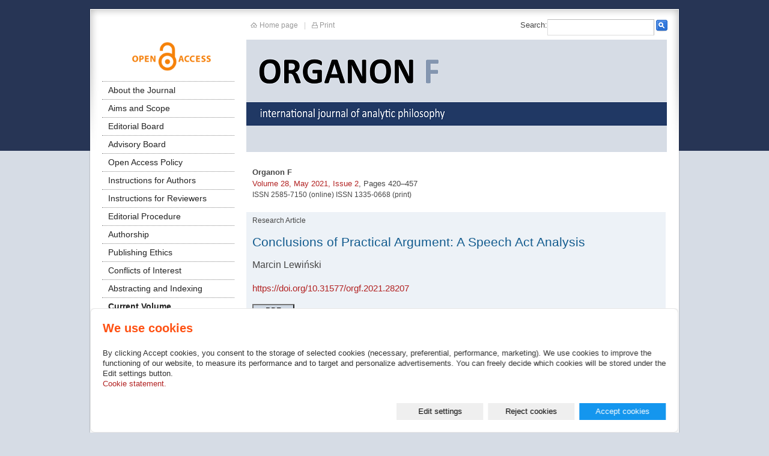

--- FILE ---
content_type: text/html; charset=utf-8
request_url: https://www.organonf.com/journal/orgf-2021-28207/
body_size: 7663
content:
<!DOCTYPE html PUBLIC "-//W3C//DTD XHTML 1.0 Transitional//EN" "http://www.w3.org/TR/xhtml1/DTD/xhtml1-transitional.dtd"><html xmlns="http://www.w3.org/1999/xhtml" xml:lang="en" lang="en">

<head>
  <meta http-equiv="Content-Type" content="text/html;charset=utf-8"/>
  <meta http-equiv="Content-language" content="en"/>

          <meta name="copyright" content="Institute of Philosophy #Slovak Academy of Sciences"/>
      <meta name="author" content="Institute of Philosophy #Slovak Academy of Sciences"/>
    
  <title>orgf.2021.28207</title>
  <meta name="robots" content="all,follow"/>
  <meta name="description" content="Organon F   
2021, Pages 1–39   
ISSN 2585-7150 (online) ISSN 1335-0668 (print)   
   
Research Article   
Conclusions of Practical Argument: A Speech Act..."/>
  <meta name="generator" content="inPage"/>
  <meta name="template" content="PLUTO"/>
    
        <meta property="og:title" content="orgf.2021.28207">

    <meta property="og:description" content="Organon F   
2021, Pages 1–39   
ISSN 2585-7150 (online) ISSN 1335-0668 (print)   
   
Research Article   
Conclusions of Practical Argument: A Speech Act...">

<meta property="og:type" content="website">
<meta property="og:url" content="https://www.organonf.com/journal/orgf-2021-28207/">


          <link rel="alternate" title="RSS - Organon F | international journal of philosophy"
            href="https://www.organonf.com/rss.xml"
            type="application/rss+xml"/>
    
          <link rel="shortcut icon" href="https://www.organonf.com/favicon.ico"/>
      <link rel="apple-touch-icon" href="https://www.organonf.com/favicon.ico" />
    
    
    
    
    <link href="/style/2/" rel="stylesheet" type="text/css" media="print"/>

          <link href="/style/3/" rel="stylesheet" type="text/css" media="screen,projection"/>
    
    <link rel="stylesheet" type="text/css" media="screen" href="/assets/filter-colors.css">

    <script type="text/javascript" src="/vendor/jquery/dist/jquery.min.js"></script>

    <script type="text/javascript" src="/vendor/jquery-modal/jquery.modal.min.js"></script>
    <link rel="stylesheet" href="/vendor/jquery-modal/jquery.modal.min.css" />

    <script type="text/javascript" src="/vendor/lightbox-2.7/dist/js/lightbox.min.js"></script>
    <link rel="stylesheet" type="text/css" href="/vendor/lightbox-2.7/dist/css/lightbox.css"/>

                <link href="/assets/cookies/css/main.css?v=20210103" rel="stylesheet" type="text/css" media="screen">
    
    <script src="/assets/cookies/js/main.js?v=20210103"></script>

    <script type="text/javascript">
        window.ca = JSON.parse('{"necessary":1,"functional":0,"performance":0,"marketing":0}');
    </script>
        
                <script>
    window.dataLayer = window.dataLayer || [];
    function gtag(){dataLayer.push(arguments);}

    gtag('consent', 'default', {
        'analytics_storage': 'denied',
        'ad_storage': 'denied',
        'ad_user_data': 'denied',
        'ad_personalization': 'denied'
    });

    gtag('js', new Date());
</script>


                <!-- Google Tag Manager -->
    <script>
        (function (w, d, s, l, i) {
            w[l] = w[l] || [];
            w[l].push({'gtm.start': new Date().getTime(), event: 'gtm.js'});
            var f = d.getElementsByTagName(s)[0], j = d.createElement(s), dl = l != 'dataLayer' ? '&l=' + l : '';
            j.async = true;
            j.src = '//www.googletagmanager.com/gtm.js?id=' + i + dl;
            f.parentNode.insertBefore(j, f);
        })(window, document, 'script', 'dataLayer', 'GTM-PM8QZV8');
    </script>
            </head>

<body class="template9">

    

    
  <div id="container" class="article-464918">

    <div id="rcolumn">

      <div id="content">
          
<div class="">
            <p style="font-size: 10pt; margin-bottom: 0px;"><b>Organon F</b></p>
<p style="font-size: 10pt; margin-bottom: 0px;"><a href="/journal/volume-28-2021-issue-2/">Volume 28, May 2021, Issue 2</a>, Pages 420–457</p>
<p style="font-size: 9pt; margin-bottom: 0px;">ISSN 2585-7150 (online) ISSN 1335-0668 (print)</p>
<div style="width: 102.2%; background-color: #edf2f7; margin-left: -10px;">
<p style="padding-left: 10px; padding-top: 5px; margin-top: 20px; font-size: 9pt;">Research Article</p>
<p style="padding-left: 10px; margin-top: 10px; margin-bottom: 10px; color: #125b8e; font-size: 16pt;">Conclusions of Practical Argument: A Speech Act Analysis</p>
<p style="padding-left: 10px; font-size: 12pt;">Marcin Lewiński</p>
<p style="padding-left: 10px; margin-top: 5px; margin-bottom: 15px; font-size: 11pt;"><a href="https://doi.org/10.31577/orgf.2021.28207">https://doi.org/10.31577/orgf.2021.28207</a></p>
<a href="https://www.sav.sk/journals/uploads/05241232orgf.2021.28207.pdf"><button style="width: 10%; margin-bottom: 10px; background-color: #ced8e4; margin-left: 10px;"> PDF </button></a></div>
<div style="width: 101%; background: linear-gradient(to bottom, #ced8e4 0%, #ffffff 100%); color: #125b8e; margin-top: 30px; margin-bottom: 10px; margin-left: -10px; padding-left: 10px;"><b>Abstract</b></div>
<p>Conclusions of theoretical reasoning are assertions—or at least speech acts belonging to the class of assertives, such as hypotheses, predictions or estimates. What, however, are the conclusions of practical reasoning? Employing the concepts of speech act theory, in this paper I investigate which speech acts we perform when we’re done with an instance of a practical argument and present its result in a linguistic form. To this end, I first offer a detailed scheme of practical argument suitable for an external pragmatic account (rather than an internal cognitive account). Resorting to actual examples, I then identify a class of action-inducing speech acts as characteristic conclusions of practical argument. I argue that these speech acts—promises, orders, pieces of advice, proposals, and others—differ chiefly depending on the agent of the action induced (me, us, you, them) and their illocutionary strength.</p>
<div style="width: 101%; background: linear-gradient(to bottom, #ced8e4 0%, #ffffff 100%); color: #125b8e; margin-top: 30px; margin-bottom: 10px; margin-left: -10px; padding-left: 10px;"><b>Keywords</b></div>
<p>Illocution; practical argument; practical reasoning; speech acts.</p>
<div style="width: 101%; background: linear-gradient(to bottom, #ced8e4 0%, #ffffff 100%); color: #125b8e; margin-top: 30px; margin-bottom: 10px; margin-left: -10px; padding-left: 10px;"><b>Author(s) and affiliation(s)</b></div>
<p style="margin-bottom: 0px;"><b>Author</b></p>
<p>Marcin Lewiński&nbsp;<a href="https://orcid.org/0000-0002-7218-3948" style="font-size: 0.8em;"><img src="[data-uri]" alt="" /></a></p>
<p style="margin-bottom: 0px;"><b>Affiliation</b></p>
<p>Nova Institute of Philosophy, Nova University of Lisbon</p>
<p style="margin-bottom: 0px;"><b>Address</b></p>
<p>Campus de Campolide – Colégio Almada Negreiros 1099-032 Lisboa, Portugal.</p>
<p style="margin-bottom: 0px;"><b>E-mail</b></p>
<p><a href="mailto:m.lewinski@fcsh.unl.pt">m.lewinski@fcsh.unl.pt</a>&nbsp;</p>
<div style="wwidth: 101%; background: linear-gradient(to bottom, #ced8e4 0%, #ffffff 100%); color: #125b8e; margin-top: 30px; margin-bottom: 10px; margin-left: -10px; padding-left: 10px;"><b>About this article</b></div>
<p style="margin-bottom: 0px;"><b>Received</b></p>
<p>19 June 2019</p>
<p style="margin-bottom: 0px;"><b>Accepted</b></p>
<p>21 April 2020</p>
<p style="margin-bottom: 0px;"><b>Published online</b></p>
<p>23 March 2021</p>
<p style="margin-bottom: 0px;"><b>Publishers</b></p>
<p style="margin-bottom: 0px;">Institute of Philosophy of the Slovak Academy of Sciences</p>
<p style="margin-bottom: 0px;">Institute of Philosophy of the Czech Academy of Sciences</p>
<div style="width: 101%; background: linear-gradient(to bottom, #ced8e4 0%, #ffffff 100%); color: #125b8e; margin-top: 30px; margin-bottom: 10px; margin-left: -10px; padding-left: 10px;"><b>Cite as</b></div>
<p style="margin-bottom: 0px;"><b>APA</b></p>
<p>Lewiński, M. (2021). Conclusions of Practical Argument: A Speech Act Analysis.&nbsp;<em>Organon F</em>,&nbsp;<em>28</em>(2), 420–457. <a href="https://doi.org/10.31577/orgf.2021.28207" target="_blank" rel="noopener">https://doi.org/10.31577/orgf.2021.28207</a></p>
<p style="margin-bottom: 0px;"><b>Chicago</b></p>
<p>Lewiński, Marcin. 2021. "Conclusions of Practical Argument: A Speech Act Analysis."&nbsp;<em>Organon F</em>&nbsp;28 (2): 420–457. <a href="https://doi.org/10.31577/orgf.2021.28207" target="_blank" rel="noopener">https://doi.org/10.31577/orgf.2021.28207</a></p>
<p style="margin-bottom: 0px;"><b>Harvard</b></p>
<p>Lewiński, M.&nbsp;&nbsp;(2021). Conclusions of Practical Argument: A Speech Act Analysis.&nbsp;<em>Organon F</em>, 28(2), pp. 420–457. <a href="https://doi.org/10.31577/orgf.2021.28207" target="_blank" rel="noopener">https://doi.org/10.31577/orgf.2021.28207</a></p>
<div style="width: 101%; background: linear-gradient(to bottom, #ced8e4 0%, #ffffff 100%); color: #125b8e; margin-top: 30px; margin-bottom: 10px; margin-left: -10px; padding-left: 10px;"><b>Copyright information</b></div>
<p>&copy; Marcin Lewiński</p>
<div style="width: 101%; background: linear-gradient(to bottom, #ced8e4 0%, #ffffff 100%); color: #125b8e; margin-top: 30px; margin-bottom: 10px; margin-left: -10px; padding-left: 10px;"><b>Response page</b></div>
<p><a href="https://www.sav.sk/?lang=sk&amp;doc=journal-list&amp;part=article_response_page&amp;journal_article_no=25890">https://www.sav.sk/?lang=sk&amp;doc=journal-list&amp;part=article_response_page&amp;journal_article_no=25890</a>&nbsp;</p>
<p>The above URL is linked with the article's response page. The response page is a permanent location that is associated with the article's DOI number.</p>
<hr />
<p><span style="font-size: 9pt;"><a href="https://creativecommons.org/licenses/by-nc/4.0/legalcode" target="_blank" rel="noopener"><img src="/picture/1/cc-by-nc/" title="CC BY-NC" width="78" height="27" alt="" style="padding-right: 10px; padding-top: 4px; float: left;" /></a>This article is distributed under the&nbsp;<a href="https://creativecommons.org/licenses/by-nc/4.0/legalcode" target="_blank" rel="noopener">Creative Commons Attribution-NonCommercial 4.0 International Public License</a>&nbsp;(CC BY-NC 4.0).</span></p></div>



    
    <a id="comments"></a>

    <div class="">
        
        
            </div>
      </div>

                  <div id="theme" class="">
                                            <div id="theme-item">
                    
                    
                                    </div>
                        </div>
        
    </div>

    <hr class="nodisplay"/>

    <div id="lcolumn">
        <div id="active_article" class="">
        <p style="text-align: left;"><img src="/picture/4/open-access/" title="Open Access" width="140" height="56" alt="" style="display: block; margin-left: auto; margin-right: auto;" /></p></div>
		        <div id="menu" class="">
        <ul>
                    <li id="menu-item-349583">
                <a href="/">
                       About the Journal                </a>
                  				
            </li>			
                    <li id="menu-item-349708">
                <a href="/journal/aims-and-scope/">
                       Aims and Scope                </a>
                  				
            </li>			
                    <li id="menu-item-350157">
                <a href="/journal/editorial-board/">
                       Editorial Board                </a>
                  				
            </li>			
                    <li id="menu-item-350234">
                <a href="/journal/advisory-board/">
                       Advisory Board                </a>
                  				
            </li>			
                    <li id="menu-item-350435">
                <a href="/journal/open-access-policy/">
                       Open Access Policy                </a>
                  				
            </li>			
                    <li id="menu-item-350502">
                <a href="/journal/instructions-for-authors/">
                       Instructions for Authors                </a>
                  				
            </li>			
                    <li id="menu-item-350237">
                <a href="/journal/instructions-for-reviewers/">
                       Instructions for Reviewers                </a>
                  				
            </li>			
                    <li id="menu-item-350236">
                <a href="/journal/editorial-procedure/">
                       Editorial Procedure                </a>
                  				
            </li>			
                    <li id="menu-item-350238">
                <a href="/journal/authorship/">
                       Authorship                </a>
                  				
            </li>			
                    <li id="menu-item-350239">
                <a href="/journal/publishing-ethics/">
                       Publishing Ethics                </a>
                  				
            </li>			
                    <li id="menu-item-350240">
                <a href="/journal/conflicts-of-interest/">
                       Conflicts of Interest                </a>
                  				
            </li>			
                    <li id="menu-item-350196">
                <a href="/journal/abstracting-and-indexing/">
                       Abstracting and Indexing                </a>
                  				
            </li>			
                    <li id="menu-item-351412">
                <a href="/journal/b-current-volume-b/">
                       <b>Current Volume</b>                </a>
                  				
            </li>			
                    <li id="menu-item-369154">
                <a href="/journal/all-volumes-and-issues/">
                       <b>Archive</b>                </a>
                  				
            </li>			
        		
    </ul>
</div>
        <div class="">
        <h2>Contact</h2>
    <div id="contact">

                    <div class="company">
                Institute of Philosophy <br />Slovak Academy of Sciences<br />
                Klemensova 19<br />813 64 Bratislava<br />Slovak Republic            </div>
        
                    <div class="phone">(+421 2) 5292 1215</div>
         

                    <div class="fax"><span>FAX</span> (+421 2) 5292 1215</div>
         

                    <div class="email"><a><a href="mailto:info@organonf.com">info@organonf.com</a></div>
        
        
        
        
        
        
        
        
            </div>
</div>
	
            <div id="active_article_2" class="">
                <p><span style="font-size: 9pt;"><a href="https://www.webdepozit.sk" target="_blank" rel="noopener"><img src="https://www.webdepozit.sk/obrazky/loga/dip-logo-180px.png" width="68px" style="padding-right: 10px; padding-top: 4px; float: left;" height="26px" /></a><em>Organon F</em> takes part on&nbsp;the long-term preservation of the digital cultural heritage carried out by the University Library in Bratislava.</span></p>

<p><span style="font-size: 9pt;"><a href="https://fiu.sav.sk/" target="_blank" rel="noopener"><img src="/picture/2/80/" width="128" height="125" style="padding-right: 10px; padding-top: 4px; float: left;" /></a><br /></span></p>    </div>
     
        
                

                	
    </div>

    <div class="clear"></div>

        
              <div id="search" class="">
                    <form method="get" action="/search/">
            <div><label for="q">Search:</label></div>
            <div><input type="text" name="q" id="q" value="" /></div>
            <div><input type="submit" name="loupe" id="loupe" value="" class="submit" /></div>
          </form>
        </div>
      
    <div id="toplink">
      <a class="home" href="/">Home page</a><span>|</span><a
        class="print" href="javascript:print();">Print</a>
    </div>

    <div id="container_bottom"></div>
  </div>

  <div id="footer" class="">
                          <p style="text-align: center;">Copyright&nbsp;&copy; 2020 Institute of Philosophy of the Slovak Academy of Sciences</p>        </div>

    <div id="imp"></div>

<script type="text/javascript">
    var e = document.createElement("img");
    e.src = "/render/imp/";
    e.width = "1";
    e.height = "1";
    e.alt = "Hit counter";
    document.getElementById("imp").appendChild(e);

    $(document).ready(function () {
        $('.thickbox').attr('data-lightbox', function() {
            el = $(this).find('img');

            if (el && el.attr('title')) {
                return el.attr('title');
            } else {
                return  'image-' + Math.random().toString(36).substring(7);
            }
        });

        $(".showanswer").click(function () {
            $(this).parent().parent().next().toggle();

            if ($(this).text() == 'Show replies') {
                $(this).text("Hide replies");
            } else {
                $(this).text("Show replies");
            }
        });
    });
</script>
            <!DOCTYPE html>
<html>
  <head>
    <!-- Global site tag (gtag.js) - Google Analytics -->
    <script async src="https://www.googletagmanager.com/gtag/js?id=UA-131378688-1"></script>
    <script>
      window.dataLayer = window.dataLayer || [];
      function gtag(){dataLayer.push(arguments);}
      gtag('js', new Date());

      gtag('config', 'UA-131378688-1');
    </script>

    <!-- Google Tag Manager -->
    <script>(function(w,d,s,l,i){w[l]=w[l]||[];w[l].push({'gtm.start':
                                                          new Date().getTime(),event:'gtm.js'});var f=d.getElementsByTagName(s)[0],
    j=d.createElement(s),dl=l!='dataLayer'?'&l='+l:'';j.async=true;j.src=
      'https://www.googletagmanager.com/gtm.js?id='+i+dl;f.parentNode.insertBefore(j,f);
                                })(window,document,'script','dataLayer','GTM-PM8QZV8');</script>
    <!-- End Google Tag Manager -->

    <meta name="viewport" content="width=device-width, initial-scale=1">
    <style>

      #myBtn {
        display: none;
        position: fixed;
        bottom: 20px;
        right: 30px;
        z-index: 99;
        font-size: 14px;
        border: none;
        outline: none;
        background-color: #00264d;
        color: white;
        cursor: pointer;
        padding: 15px;
        border-radius: 4px;
      }

      #myBtn:hover {
        background-color: #555;
      }
    </style>

    <meta name="viewport" content="width=device-width, initial-scale=1">
    <style>
      .accordion {
        background-color: #CED8E4;
        color: #125b8e;
        cursor: pointer;
        padding-left: 10px;
        padding-top: 5px;
        padding-bottom: 5px;
        width: 102%;
        margin-left: -10px;
        border: line;
        border-color: white;
        text-align: left;
        outline: none;
        font-size: 14px;
        font: Arial;
        transition: 0.4s;
      }

      .active, .accordion:hover {
        background-color: #ccc; 
      }

      .panel {
        display: none;
        background-color: white;
        overflow: hidden;
      }
    </style>

    <meta name="google-site-verification" content="o5pbomQWbHm65zwEY3fMC4P2j1gPXjfPZ7YS99QTsbs" />

  </head>

  <body>
    <!-- Google Tag Manager (noscript) -->
    <noscript><iframe src="https://www.googletagmanager.com/ns.html?id=GTM-PM8QZV8"
                      height="0" width="0" style="display:none;visibility:hidden"></iframe></noscript>
    <!-- End Google Tag Manager (noscript) -->

    <button onclick="topFunction()" id="myBtn" title="Go to top">Top</button>

    <script>
      // When the user scrolls down 150px from the top of the document, show the button
      window.onscroll = function() {scrollFunction()};

      function scrollFunction() {
        if (document.body.scrollTop > 150 || document.documentElement.scrollTop > 150) {
          document.getElementById("myBtn").style.display = "block";
        } else {
          document.getElementById("myBtn").style.display = "none";
        }
      }

      // When the user clicks on the button, scroll to the top of the document
      function topFunction() {
        document.body.scrollTop = 0;
        document.documentElement.scrollTop = 0;
      }
    </script>

    <script>
      var acc = document.getElementsByClassName("accordion");
      var i;

      for (i = 0; i < acc.length; i++) {
        acc[i].addEventListener("click", function() {
          this.classList.toggle("active");
          var panel = this.nextElementSibling;
          if (panel.style.display === "block") {
            panel.style.display = "none";
          } else {
            panel.style.display = "block";
          }
        });
      }
    </script>

  </body>
</html>    
    
        <div class="modal" id="cookiesModal" data-keyboard="false" aria-labelledby="cookiesModalLabel" style="display: none" aria-modal="true" role="dialog">
        <div class="modal-dialog modal-lg modal-dialog-centered modal-cookies">
            <div class="modal-content">
                <div class="modal-header">
                    <h2 class="modal-title" id="cookiesModalLabel">
                        We use cookies                    </h2>
                    <button type="button" class="close" data-dismiss="modal" data-bs-dismiss="modal" aria-label="Close" id="closeModalButton" style="display: none">
                        <span class="button-close" aria-hidden="true"></span>
                    </button>
                </div>
                <div class="modal-body">
                    <div class="container-fluid" id="mainWindow">
                        <p class="cookies-text">
                            By clicking Accept cookies, you consent to the storage of selected cookies (necessary, preferential, performance, marketing). We use cookies to improve the functioning of our website, to measure its performance and to target and personalize advertisements. You can freely decide which cookies will be stored under the Edit settings button.                            <br><a class="cookies-statement" href="https://ec.europa.eu/info/cookies_en" target="_blank">Cookie statement.</a>
                        </p>
                    </div>
                    <div class="container-fluid" id="settingsWindow" style="display: none;">
                        <p class="cookies-text">We use cookies and other technologies for a better user experience on the web. You can enable or disable the following categories and save your selection.</p>
                        <div class="cookies-info">
                            <div class="cookies-option">
                                <button class="button-more">
                                    <span class="button-more-icon"></span>
                                    <span class="button-more-title">Necessary</span>
                                </button>
                                <div class="custom-control custom-switch form-check form-switch">
                                    <input type="checkbox" class="custom-control-input form-check-input" name="necessaryCheckbox" id="necessaryCheckbox" value="1" checked disabled>
                                    <label class="custom-control-label form-check-label" for="necessaryCheckbox">Allowed</label>
                                </div>
                            </div>
                            <div class="cookies-details" style="display: none;">
                                <p>These cookies are necessary to ensure the basic functionality of the website.</p>
                            </div>
                        </div>
                        <div class="cookies-info">
                            <div class="cookies-option">
                                <button class="button-more">
                                    <span class="button-more-icon"></span>
                                    <span class="button-more-title">Preferential</span>
                                </button>
                                <div class="custom-control custom-switch form-check form-switch">
                                    <input type="checkbox" class="custom-control-input form-check-input" name="functionalCheckbox" id="functionalCheckbox" value="1">
                                    <label class="custom-control-label form-check-label" for="functionalCheckbox">
                                        <span class="label-off">Denied</span>
                                        <span class="label-on">Allowed</span>
                                    </label>
                                </div>
                            </div>
                            <div class="cookies-details" style="display: none;">
                                <p>Preferences cookies are used to remember the settings of your preferences for the next visit.</p>
                            </div>
                        </div>
                        <div class="cookies-info">
                            <div class="cookies-option">
                                <button class="button-more">
                                    <span class="button-more-icon"></span>
                                    <span class="button-more-title">Performance</span>
                                </button>
                                <div class="custom-control custom-switch form-check form-switch">
                                    <input type="checkbox" class="custom-control-input form-check-input" name="performanceCheckbox" id="performanceCheckbox" value="1">
                                    <label class="custom-control-label form-check-label" for="performanceCheckbox">
                                        <span class="label-off">Denied</span>
                                        <span class="label-on">Allowed</span>
                                    </label>
                                </div>
                            </div>
                            <div class="cookies-details" style="display: none;">
                                <p>Performance cookies monitor the performance of the entire site.</p>
                            </div>
                        </div>
                        <div class="cookies-info">
                            <div class="cookies-option">
                                <button class="button-more">
                                    <span class="button-more-icon"></span>
                                    <span class="button-more-title">Marketing</span>
                                </button>
                                <div class="custom-control custom-switch form-check form-switch">
                                    <input type="checkbox" class="custom-control-input form-check-input" name="marketingCheckbox" id="marketingCheckbox" value="1">
                                    <label class="custom-control-label form-check-label" for="marketingCheckbox">
                                        <span class="label-off">Denied</span>
                                        <span class="label-on">Allowed</span>
                                    </label>
                                </div>
                            </div>
                            <div class="cookies-details" style="display: none;">
                                <p>Marketing and advertising cookies are used to measure and analyze the website.</p>
                            </div>
                        </div>
                    </div>
                </div>
                <div class="modal-footer">
                    <button type="button" id="allowChoiceButton" class="btn btn-outline-secondary" style="display: none;">Save selected</button>
                    <button type="button" id="switchWindowButton" class="btn btn-outline-secondary">Edit settings</button>
                    <button type="button" id="rejectAllButton" class="btn btn-outline-secondary">Reject cookies</button>
                    <button type="button" id="allowAllButton" class="btn btn-primary">Accept cookies</button>
                </div>
            </div>
        </div>
    </div>
    <div class="cookies-settings-btn active" id="snippetWindow" style="display: none" >
        <button class="cookies-settings-btn__open openModalButton" aria-label="Open cookies settings">
            <span class="cookies-settings-btn__open-label">Cookie settings</span>
        </button>

        <button class="cookies-settings-btn__dismiss" id="closeSnippetButton" type="button" aria-label="Close">
            <span class="cookies-settings-btn__dismiss-icon" aria-hidden="true"></span>
        </button>
    </div>
    <script>
        (function($) {
            "use strict"; // Start of use strict

            $(document).ready(function() {
                $('#cookiesModal').cookiesAgreement({
                    name: 'cookie-ag',
                    layout: 'bar',
                    redirect: true,
                    button: true,
                    callbacks: {
                        modal: {
                            open: function (options, close) {
                                                                $('#cookiesModal').modal({
                                    escapeClose: close,
                                    clickClose: close,
                                    showClose: false,
                                    blockerClass: 'jquery-modal blocker-cookies',
                                });
                                $('#closeModalButton').on('click', function () {
                                    options.callbacks.modal.close();
                                });
                                                            },
                            close: function () {
                                                                $.modal.close();
                                                            },
                            button: function () {
                                                                $('#cookiesModal').on($.modal.AFTER_CLOSE, function() {
                                    $('#snippetWindow').addClass('active');
                                });
                                                            },

                        }
                    }
                });
            });
        })(jQuery); // End of use strict
    </script>

    </body>
</html>


--- FILE ---
content_type: text/css; charset=utf-8
request_url: https://www.organonf.com/style/3/
body_size: 8516
content:
html, body, p, ul, ol, h1, h2, h3, h4, h5, h6, form { margin: 0; padding: 0; border: none; }

body {
  font: 78%/1.5 Arial, Tahoma, Verdana, Geneva, Helvetica, sans-serif;
  color: #464646;
  padding: 12px 0;
  font-size: 0.8em;
}

/* ---[ template ]----------------------------- */

#container {
  position: relative;
  width: 986px; min-height: 100px; _height: 100px;
  margin: 238px auto 0 auto;
  background: url(/images/styles/template9/container_bg.png) repeat-y;	
}

#container #container_bottom {
  position: absolute;
  bottom: -6px; left: 0; 
  width: 986px; height: 6px;
  background: url(/images/styles/template9/container_bottom_bg.png) no-repeat top;  
}

#lcolumn {
  float: left;
  width: 220px;
  background: transparent url(/images/styles/template9/lcol_bg.png) no-repeat left top;
  padding: 133px 20px 0 23px;
}

#rcolumn {
  position: relative;
  float: right;
  width: 723px;
  padding-top: 240px;
  background: transparent url(/images/styles/template9/rcol_bg.png) no-repeat left top;
}

#content {
  font-size: 1.1em;
  min-height: 1px;
  _height: 1px; 
  padding: 25px 30px 20px 10px;
}

#rcolumn, #lcolumn, #search, #toplink, #logo {
  margin-top: -238px;
}

.has-error {
  color: #BF0607;
}
.has-error input {
  border: 1px solid #BF0607!important;
}
.has-error label {
  color: #BF0607;
}
/* ---[ basic ]------------------------------- */

a {text-decoration: none; cursor: pointer; _cursor: hand; }
a:hover { color: black; text-decoration: none; }
a img { border: none; }

h1, h2, h3, h4, h5, h6 {
  font-size: 1.0em;
  font-weight: bold;
  margin: 1em 0 0.3em 0;
}

h1, #lcolumn h2 {
  font-size: 180%;
  font-weight: normal;
  text-align: right;
  margin: 0 0 0.5em 0;
}

h1 {
  font-family: "Trebuchet MS", Helvetica, Jamrul, sans-serif;
  letter-spacing: -0.01em;
  font-size: 14pt;    
  font-weight: normal;
  text-align: left;
}

h2 {
  font-size: 120%;
  margin: 1.4em 0 0.3em 0;
}

#lcolumn h2 {
  font-size: 160%;
  padding-top: 20px;
  margin-right: 10px;
}

h2.search, h3 {
  color: #222;  
}

#lcolumn h2 a {
  color: #222;
  text-decoration: none;
}

#lcolumn h2 a:hover { color: #3b7bb9; }

h3 {
  font-size: 1.2em;
}

ul { list-style: none; }
#content ul, #content ol { margin-left: 20px; }
#content p, #content ul, #content ol, #content table { margin-bottom: 1em; }
#content ul li { padding-left: 25px; }

blockquote, cite, q { color: #1f61a0; padding: 10px 15px; background-color: #ebf2f8; margin-bottom: 1em; }
blockquote p { margin-bottom: 0!important; }
cite, q { display: block; }

label { cursor: pointer; _cursor: hand; }
acronym { border-bottom: 1px dotted #666; cursor: help; }

.clear { clear: both; #font-size: 0; #height: 0; #line-height: 0; }
span.clear { display: block; }
.nodisplay { display: none; }
.floatleft { float: left; }
.floatright { float: right; }
b, strong { font-weight: bold; }
.nofloat { float: none!important; }
.relative { position: relative; }
.relative.icon { padding-right: 20px; }

.hr {
  width: 100%; height: 1px;
  margin: 5px 0;
  background-color: #d8d8d8;
}

.hr hr { display: none; }

/* ---[ path ]-------------------------------- */

#path {
  font-family: Verdana;
  font-size: 0.8em;	
  color: #666;
  height: 25px; line-height: 25px;
  padding: 0 10px;
  border-bottom: 1px solid #dddddd;
  border-top: 1px solid #dddddd;	
  margin-bottom: 2em;
}

#path a { color: #666; }

.path {
  font-family: Verdana;
  font-size: 0.8em;
  color: #666;
  height: 25px; line-height: 25px;
  padding: 0 10px;
  border-bottom: 1px solid #dddddd;
  border-top: 1px solid #dddddd;
  margin-bottom: 1em;
}

.path a { color: #666; }

/* ---[ news ]-------------------------------- */

#lcolumn dl {
  width: 216px;
  margin: 0 0 0 2px;
}
#lcolumn dt {
  display: inline-block;
  background-color: #ffffff;
  color: #1a76a4;
  margin: 0 0 2px 0;
  padding: 1px 10px 0 0;
  border-bottom: 1px dotted #cccccc;
  border-top: 1px dotted #cccccc;
  background: #f9f9f9;
  width: 206px;
  text-align: right;
  font-size: 0.9em;
}

#lcolumn dd {
  margin-left: 0;
}

#lcolumn dd a {
  font-weight: bold;
  color: #d20404;
}

#lcolumn dd.perex {
  padding-bottom: 0.7em;
  margin-bottom: 1em;
}

#lcolumn p.archive {
  text-align: right;
  width: 210px;
  margin: -10px 0 30px 0;
}

/* ---[ sidebar image ]----------- */

#sidebar div.image {
  text-align: center;
  padding: 5px 0 0 0; _padding: 5px 0;
  margin-bottom: 30px;
}

#sidebar div.image img {
  border: 2px solid #dddddd;
}

/* ---[ sidebar top product ]----------------- */

#top-product {  
  background: transparent url(/images/styles/template9/product-dotted-border.png) repeat-x 100% 0;
  margin-bottom: 2em;
}

#top-product h3 { font-weight: bold; line-height: 1.4em; }
#top-product.single h3 { font-size: 1.1em; }
#top-product.multi h3 { font-size: 1.05em; }

#top-product .item {
  text-align: center;
  padding: 10px 0;
  background: transparent url(/images/styles/template9/product-dotted-border.png) repeat-x 0 100%;
}

#top-product .image { display: block; position: relative; }
#top-product .big.showaction { top: 0; left: 10px; }
#top-product .small.showaction { top: 0; left: 0; }

#top-product.single del,
#top-product.multi big,
#top-product.multi small,
#top-product.multi del { display: block; }

#top-product.multi .image { float: left; width: 75px; margin: 0 15px 0 10px; }
#top-product.multi .price { text-align: left; margin-top: 15px; }
#top-product.multi small { margin-top: -5px; }
#top-product.multi del { margin-top: 5px; }

#top-product big { font-weight: normal !important; }
#top-product .inaction big { font-weight: bold !important; color: red !important;}
#top-product del { color: #666; }

/* ---[ active article ]----------------------------- */

#active_article {
  padding: 0 5px;
  width: 220px;
  text-align: justify;
  margin-bottom: 1em;
}

/* ---[ contact ]----------------------------- */

#contact {
  margin-bottom: 1em;
  margin-bottom: 30px;
}

#contact div {
  padding-left: 27px;
  padding-bottom: 0.2em;
  border-bottom: 1px dotted #eee;
  margin-bottom: 0.4em;  
}

#contact .fax, #contact .ic, #contact .dic { padding-left: 0; }

#contact .fax span, #contact .ic span, #contact .dic span {
  display: block; float: left; 
  width: 22px;
  font-size: 10px;  
  color: #999;
  text-align: center;
  margin: 3px 5px 0 0;
}

#contact .fax span { margin-top: 2px; } 

#contact .ic span {
  width: 20px;
  text-align: right;
  padding-right: 2px;
}     

#contact div.company { background: url(/images/styles/template9/icon-company.gif) no-repeat 5px 2px transparent; }
#contact div.phone { background: url(/images/styles/template9/icon-phone.gif) no-repeat 5px 2px transparent; }
#contact div.email { background: url(/images/styles/template9/icon-email.gif) no-repeat 5px 3px transparent; }
#contact div.icq { background: url(/images/styles/template9/icon-icq.gif) no-repeat 5px 2px transparent; }
#contact div.skype { background: url(/images/styles/template9/icon-skype.gif) no-repeat 5px 2px transparent; }

/* ---[ favourites ]----------------------------- */

#favourites {
  margin-bottom: 30px;
}

#favourites ul li:first-child { border-top: 1px dotted #ddd; }	
#favourites ul li { border-bottom: 1px dotted #ddd; }

#favourites a {
  padding: 3px 10px;  
  display: block;	
}

#favourites a:hover { background-color: #f9f9f9; }    

/* ---[ menu ]-------------------------------- */

#lcolumn h2 {
  width: 205px;
  height: 32px;
  background: url(/images/styles/template9/cat_head_bg.png) no-repeat top;
  padding: 0 0 0 15px;
  line-height: 32px;
  color: #181818;
  margin: 0 0 20px 0;
  font-size: 1.4em;
  font-family: Arial;
  letter-spacing: 1px;
  text-align: left;
}

#menu {
  width: 220px; min-height: 180px; _height: 180px;
  background: transparent;
  position: relative;
  margin: 0 0 30px 0;
  border-top: 1px dotted #888;
}

#under-menu {
  width: 220px; min-height: 10px; _height: 10px; height: 10px;
  background: url(/images/styles/template9/menu-triangle.png) no-repeat left;
  position: relative;
}

#menu a { text-decoration: none; }

#menu ul li a, #menu ul ul li a {
  display: block;
  width: 210px; height: 29px; line-height: 29px;
  color: #222;
  padding-left: 0;
  padding-left: 10px;
  background: white;
  border-bottom: 1px dotted #888;
  font-weight: normal;
  font-size: 1.1em;
}

#menu ul ul li a {
  color: #555;
  font-weight: normal;
  padding: 0 0 0 15px;
  width: 205px;
}

#menu ul ul li a span {
  display: block;
  float: left;
  width: 5px; height: 5px;  
  margin: 13px 10px 0 0;
}

#menu ul li a:hover, #menu ul ul li a:hover { color: #222; }
#menu ul li a.active, #menu ul ul li a.active { color: #fff; font-weight: bold; }
#menu ul ul li a.active { font-weight: normal; }
#menu ul ul li a.active span { background-position: 0 bottom; }

#menu li.separator { margin-top: 29px; }
#menu li.separator a { border-top: 1px dotted #888; }

/* ---[ theme ]------------------------------- */

#theme {
  position: absolute; overflow: hidden;
  top: 54px; left: 0;
  width: 700px; height: 187px;

  background: url(/picture/3/zahlavie-300dpi-png/) no-repeat 0 0 #979797;

}

#theme object {
  position: absolute;
  top: 0; left: 0;
  width: 700px; height: 187px;
  z-index: 3;
}

#theme-item {
  position: absolute;
  top: 40px; left: 30px;
  width: 275px; height: auto;
  overflow: hidden;
}

#theme-item a {
  display: block;
  position: absolute;
  top: 0; left: 0;
  width: 275px; height: 80px;
  z-index: 2;
}

#theme h2 {
  font-family: Arial, sans-serif;
  font-size: 180%;
  display: inline;
  font-weight: normal;
  background: url(/images/styles/template9/darken.png);
  padding: 5px 10px;

  color: white;


  margin: 0;
}

#theme p {
  font-family: Arial, sans-serif;
  font-size: 110%;
  font-weight: bold;

  color: #ddd;


  background: url(/images/styles/template9/darken.png);
  padding: 5px 10px;
  margin: 0;
}


/* ---[ toplink ]----------------------------- */

#toplink {
  position: absolute;
  font-size: 92%;
  top: 21px; left: 270px;
  color: #999;
}

#toplink a {
  color: #999;
}

#toplink span {
  color: #ccc;
  padding: 0 10px;
}

#toplink a.home {
  padding-left: 15px;
  background: url(/images/styles/template9/icon-home.gif) no-repeat 0 50% transparent;
}

#toplink a.print {
  padding-left: 13px;
  background: url(/images/styles/template9/icon-print.gif) no-repeat 0 50% transparent;
}

/* ---[ search ]------------------------------ */

#search {
  position: absolute;
  top: 20px; right: 20px;
}

#search div { float: left; }

#search input#text {
  width: 130px; height: 18px;
  margin: 0 5px;
  background-color: white;
  padding: 0 4px;
  border: 1px solid #bbbbbb;
}

#search #loupe {
  width: 24px; height: 24px;
  cursor: pointer;
  margin-top: -2px;
  border: none;
}

/* ---[ footer ]------------------------------ */

#footer {  
  width: 960px; height: 40px;  
  font-size: 92%;
  color: #999;
  padding: 15px 20px 0 20px;
  margin: 0 auto;
}

#footer ul {
  float: right;
}

#footer li {
  border-right: 1px solid #999;
  display: inline;
  list-style: none;
  padding: 0 10px 0 6px;
}

#footer li.last {
  border-right: 0;
  padding-right: 0;
}

#footer li a {
  color: #2B3856;
}

#footer p {
  line-height: 1.7em;
  margin-bottom: 0;
}

#footer p a {
  text-decoration: none;
  color: #2B3856;
}

#footer p a:hover {
  text-decoration: underline;
}

#footer p span {
  color: #2B3856;
  padding: 0 10px;
}

/* ---[ form ]-------------------------------- */

#form {
  padding: 20px;
  margin-bottom: 1em;
  background-color: #f5f5f5;
  border: 1px dotted #cccccc;
}

input[type=text], input[type=password], textarea {
  font: 100%/1.5 "Arial CE", Arial, sans-serif;
  padding: 3px 4px;
  border-top: 1px solid #bbb;
  border-right: 1px solid #bbb;
  border-bottom: 1px solid #ddd;
  border-left: 1px solid #ddd;
}

form select {
  font: 100%/1.5 "Arial CE", Arial, sans-serif;
  color: #606060;
  border-top: 1px solid #bbb;
  border-right: 1px solid #bbb;
  border-bottom: 1px solid #ddd;
  border-left: 1px solid #ddd;   
}

form select option, form select optgroup {
  font: 100%/1.5 "Arial CE", Arial, sans-serif;
  padding: 2px 4px;
}

form select optgroup {
  font-style: normal;
  font-weight: bold;
}

form textarea {
  min-width: 300px;
} 

input[type=text]:focus, input[type=password]:focus, textarea:focus, form select:focus {
  color: #242424;
  background-color: #fff9e1;
  border-top: 1px solid #6f92be;
  border-right: 1px solid #6f92be;
  border-bottom: 1px solid #b7c8de;
  border-left: 1px solid #b7c8de;
}

#form table { margin: 0 auto 1em auto; }
#form table th { font-weight: bold; text-align: right; padding-right: 10px; }
#form table th span { color: #912309; }
#form .fbody, #form .fnote { vertical-align: top; }

#form .button, form a.button, form a.button {
  font: 100%/1.5 "Arial CE", Arial, sans-serif;
  width: auto; padding: 0 15px 1px 15px; height: 27px; line-height: 27px; display: block;
  color: white; cursor: pointer; _cursor: hand;
  background: #912309 url(/images/styles/template9/button_bg.png) no-repeat 0 top;
  border: none;
  margin: 0;
}

form a.button {
  display: block;
  text-decoration: none;
  text-align: center;
}

#form .button:hover, form a.button:hover {
  background: #912309 url(/images/styles/template9/button_bg.png) no-repeat 0 bottom;
}

#form p.required { color: #666; padding-top: 1px; border-top: 1px solid #d8d8d8; margin-bottom: 0; }

/* ---[ comment ]----------------------------- */

#comment span { color: #999; }
#comment li { padding-bottom: 5px; border-bottom: 1px solid #eee; margin-bottom: 5px; }
#comment p { margin-bottom: 0; font-size: 0.9em; }
#comment li > span:nth-child(2n),
#comment li > span:nth-child(3n) {
  font-size: 80%;
}
a.showanswer {
  cursor: pointer;
}
#comment > .subcomments {
  display: none;
}

/* ---[ list ]-------------------------------- */

#listdata .lperex p { font-size: 92%; margin-bottom: 0; }
#listdata .linfo { clear: both; color: #999; border-top: 1px solid #eee; margin-top: 0.5em; }
#listdata .linfo a { color: #999; }
#listdata span { color: #ddd; padding: 0 5px; }
#listdata .ltype1, #listdata .ltype1 a { color: #125b8e; font-weight: normal; }
#listdata .ltype1 a { background: url(/images/styles/template9/file_icon.png) no-repeat 0 top; padding: 0 0 0 25px; height: 16px; display: block; line-height: 16px; }
#listdata .ltype2, #listdata .ltype2 a { color: #016297; }
#listdata .ltype2 a { background: url(/images/styles/template9/file_icon.png) no-repeat 0 top; padding: 0 0 0 25px; height: 16px; display: block; line-height: 16px; }
#listdata .folder { height: 24px; background: transparent url(/images/styles/template9/folder-bg.gif) no-repeat 100% 0; }
#listdata img { float: left; margin: 0 5px 5px 0; }
#listdata .gnav2 { margin-top: 2em; }
#listdata img { float: left; margin: 0 5px 5px 0; }
#listdata .gnav2 { margin-top: 2em; }

/* ---[ photogallery ]------------------------ */

.gset {
  position: relative;
  width: 320px; height: 146px;
  text-align: left;
  margin-bottom: 1em;
  background: url(/images/styles/template9/gal_bg.png) no-repeat 0 0 white;
}

.gset .thumb {
  position: absolute;
  left: 20px; top: 19px;
  margin: 0;
  border: 1px solid #eee;
  background-color: white;
}

.gset .desc {
  position: absolute;
  left: 160px; bottom: 30px;
  padding-right: 10px;
}

.gset .glink {
  position: absolute; z-index: 1;
  top: 0; left: 0;
  width: 100%; height: 100%;
  background: transparent url(/images/styles/template9/iefix-bg.gif) repeat-x 0 0;
}

.gset h2 {
  font-size: 110%;
  line-height: 1.2em;
  margin: 25px 10px 0 160px;
}

.thumb {
  display: table;
  _position: relative;
  float: left;
  overflow: hidden;
  width: 100px; height: 100px;
  text-align: center;
  background-color: #dbe2e9;
  margin: 0 7px 10px 6px; _margin: 0 4px 8px 4px;
  background: url(/images/styles/template9/thumb_bg.png) no-repeat top;
}

.thumb-l1 {
  display: table-cell;
  _position: absolute;
  _top: 50%; _left: 50%;
  vertical-align: middle;
  padding-top: 5px; _padding-top: 1px;
}

.thumb-l2 {
  _position: relative;
  _top: -50%; _left: -50%; 
}

.thumb img, #gphoto img { border: 2px solid white; }
#gphoto img { margin: 20px 0 0 0; }
.ghr { clear: left; height: 1px; _font-size: 0; background-color: #f5f5f5; margin-bottom: 10px; }

#gphoto { 
  width: 680px; padding: 10px 0 15px 0;
  text-align: center;
  background-color: #f5f5f5; margin-bottom: 1em;
  border: 1px dotted #cccccc;
}

#gphoto h2, #gphoto p { text-align: left; margin: 0 15px; }

#gphoto p { border-bottom: 1px dotted #cccccc; padding: 0 0 15px 0;}

.gnav1 { margin: 10px 0;}
.gnav1, .gnav2 { height: 25px; line-height: 25px; margin-bottom: 1em;  border-top: 1px solid #e5e5e5; border-bottom: 1px solid #e5e5e5; }
.gnav2 { text-align: center; }

.gnav1.bottom, .gnav2.bottom { margin-bottom: 2em; }
.gnav1 .gback { padding-left: 15px; float: left; background: transparent url(/images/styles/template9/icon-nav-left.png) no-repeat 0 7px; }
.gnav2 .gprev { padding-left: 15px; float: left; background: transparent url(/images/styles/template9/icon-nav-left.png) no-repeat 0 7px; }
.gnav2 .gnext { padding-right: 15px; float: right; background: transparent url(/images/styles/template9/icon-nav-right.png) no-repeat 100% 7px; }

.gback:hover { background-position: 0 -182px; }
.gprev:hover { background-position: 0 -182px; }
.gnext:hover { background-position: 100% -182px; }

.gprev.disabled, .gprev:hover.disabled { background-position: 0 7px; }
.gnext.disabled, .gnext:hover.disabled { background-position: 100% 7px; }

/* ---[ captcha , error, success report ]----- */

#error, #success {
  position: relative;
  font-weight: bold;
  color: white;  
  padding: 10px 10px 10px 46px;
  margin: 1.5em 0;
}

#success { background: #50ab38 url(/images/styles/template9/success-bg.png) no-repeat 16px 8px; }
#error { background: #ab3838 url(/images/styles/template9/error-bg.png) no-repeat 16px 8px; }

#error span, #success span {
  display: block; position: absolute;
  width: 2px; height: 2px;
  overflow: hidden;
  background-image: url(/images/styles/template9/notice-bg.png);
}

#error .lt { left: 0; top: 0; background-position: 0 0; }
#error .rt { right: 0; top: 0;  background-position: -2px 0; }
#error .lb { left: 0; bottom: 0; background-position: 0 -2px; }
#error .rb { right: 0; bottom: 0; background-position: -2px -2px; }

#success .lt { left: 0; top: 0; background-position: 0 -4px; }
#success .rt { right: 0; top: 0;  background-position: -2px -4px; }
#success .lb { left: 0; bottom: 0; background-position: 0 -6px; }
#success .rb { right: 0; bottom: 0; background-position: -2px -6px; }

#error a, #success a { color: white; }

#captcha { vertical-align: middle; }

/* ---[ password protection ]----------------- */

#password { text-align: left; }
#password table { margin: 0; }
#password table th { text-align: left; }

/* ---[ table ]------------------------------- */

.tabulka {
  width: 100%;
  border-collapse: collapse;
  border: 2px solid #ddd;
  margin-bottom: 2em;
}

.tabulka th, .tabulka td {
  padding: 4px 8px;
  border: 1px solid #ddd;
}

.tabulka thead th, .tabulka thead td {
  font-weight: bold; text-align: center;
  padding: 4px 8px;
  background-color: #eee;
  border-bottom: 1px solid #ddd;
}

.tabulka tbody th {
  font-weight: bold; text-align: left;
}

.tabulka tbody tr:hover {
  background-color: #eee;
}

/* ---[ eshop ]------------------------------- */

/* zacatek vypisu kosiku */

.eshop.basket {
  width: 190px; height: auto;
  padding: 0 0 15px 0;
  margin: 0 0 10px 0;
}

.eshop.basket h2 {
  text-align: left!important;
  margin-top: 0;
}

.eshop.basket h2 a {
  display: block;
  position: relative;
  color: #b42806;
  text-decoration: none;
}

.eshop.basket h2 a:hover {
  color: #333333;
}

.eshop.basket h2 a span {
  display: block; position: absolute;
  width: 30px; height: 29px;
  top: 1px; right: 2px;
  background: transparent url(/images/styles/template9/eshop-basket.png) no-repeat 0 0;
}

.eshop.basket h2 a:hover span {
  background-position: 0 -171px;
}

.eshop.basket p {
  margin-bottom: 0;
  padding: 0 0 0 15px;
}

.eshop.basket p span {
  font-size: 105%;
  /*    font-weight: bold; */
}

/* konec vypisu kosiku */

/* zacatek vypisu tabulkoveho a inlajnoveho zobrazeni, detail */

h1.eshop {
  margin-bottom: 0.8em;
}

h1.eshop, .eshop.inline h2 {
  padding-right: 50px;
}

.eshop.table h2 {
  padding-right: 26px;
}

.eshop.item { position: relative; }
.eshop.item.detail { margin-bottom: 2em; }

.hr.eshop {
  margin: 1em 0;
}

.hr.eshop.blank {
  height: 6px;
  margin: 0;
  background-color: transparent;
}

.eshop.item h2 {  
  margin: 0;
  line-height: 1.2em;
}

.eshop.item h2 a {
  color: #D20404;
  font-weight: normal;
}

.eshop.item p { 
  margin: 0;
}

.eshop.item.table p {
  margin-top: 0.8em;
}

.eshop.item.inline p {
  min-height: 36px;
  margin: 0 0 0.8em 100px;
}

.eshop.item.detail .perex {
  min-height: 90px;
  margin: 0 0 0.8em 200px;
}

.eshop.item h2 {
  margin-bottom: 0.8em;
}

.eshop.item.table {
  width: 310px; min-height: 187px;
  padding: 10px;
  border: 1px solid #d9d7d8;
  overflow: hidden;
  margin: 0 0 13px 0;
}

.eshop.item .image {
  display: block; position: relative;
  float: left;  
  width: 75px;
  margin: 0 15px 0 10px;
}

.eshop.item.detail .image {
  width: 180px;  
  margin: 0 20px 0 0;  
}

.eshop.item .variants {
  min-height: 27px;
  line-height: 27px;    
  padding: 0 8px;
  border: 1px solid #d9d9d9;
  margin: 0 0 5px 200px;
}

.eshop.item .variants span {
  margin-right: 6px;
}

.eshop.item .variants select {
  min-width: 80px;
  vertical-align: top;
  margin-top: 2px;
}

.eshop.item .availability {
  font-size: 90%;
  margin-left: 209px;
}

.eshop.item .available {
  color: #999;
  font-weight: bold;
}

.eshop.item .availability .option1 {
  color: green;
  font-weight: bold;
}

.eshop.item .addtobasket input[type=text] {
  width: 20px; height: 15px;
}

.eshop.item .addtobasket .submit {  
  width: 28px; height: 23px;
  background: transparent url(/images/styles/template9/eshop-addtobasket.png) no-repeat 0 0;
  border: none;
  cursor: pointer;
}

.eshop.item .addtobasket .submit:hover {
  background-position: 0 -177px;
}

.eshop.item.inline .addtobasket .inputs,
.eshop.item.table .addtobasket .inputs { padding: 3px 0; }
.eshop.item .addtobasket .inputs { float: right; height: 23px; }

.eshop.item .addtobasket input {
  float: left;
}

.eshop.item .icons {
  position: absolute;
  top: 10px; right: 10px;
}

.eshop .icons span {
  display: block;
  width: 16px; height: 16px;
  margin-bottom: 4px; 
}

.eshop.item.inline .icons {
  top: 0; right: 0;
}

.eshop.item.detail .icons {
  top: -50px; right: 0;
}

.eshop.item.inline .icons span, .eshop.item.detail .icons span {
  float: left;
  margin: 0 4px 0 0;
}

.eshop .icons .stock1 { background: transparent url(/images/styles/template9/eshop-icons.png) no-repeat 0 0; }
.eshop .icons .stock2 { background: transparent url(/images/styles/template9/eshop-icons.png) no-repeat 0 -32px; }
.eshop .icons .stock3 { background: transparent url(/images/styles/template9/eshop-icons.png) no-repeat 0 -16px; }
.eshop .icons .stock4 { background: transparent url(/images/styles/template9/eshop-icons.png) no-repeat 0 -16px; }
.eshop .icons .stock5 { background: transparent url(/images/styles/template9/eshop-icons.png) no-repeat 0 -16px; }
.eshop .icons .favourite { background: transparent url(/images/styles/template9/eshop-icons.png) no-repeat 0 -48px; }

/* inaction */

.small.showaction {
  display: block; position: absolute;
  width: 42px; height: 42px;
  top: 5px; left: -10px;  
  background: transparent url(/images/styles/template9/eshop-inaction.png) no-repeat -62px 0;
}

.small.showaction span {
  display: block; position: absolute;
  width: 100%; height: 100%;
  top: 0; left: 0;
  z-index: 10;
  background: transparent url(/images/styles/template9/eshop-inaction.png) no-repeat 0 0;
}

.small.percent-1 span { background-position: -62px -62px; }
.small.percent-2 span { background-position: -62px -124px; }
.small.percent-3 span { background-position: -62px -186px; }
.small.percent-4 span { background-position: -62px -248px; }
.small.percent-5 span { background-position: -62px -310px; }
.small.percent-6 span { background-position: -62px -372px; }
.small.percent-7 span { background-position: -62px -434px; }
.small.percent-8 span { background-position: -62px -496px; }
.small.percent-9 span { background-position: -62px -558px; }
.small.percent-10 span { background-position: -62px -620px; }
.small.percent-11 span { background-position: -62px -682px; }
.small.percent-12 span { background-position: -62px -744px; }
.small.percent-13 span { background-position: -62px -806px; }
.small.percent-14 span { background-position: -62px -868px; }
.small.percent-15 span { background-position: -62px -930px; }
.small.percent-16 span { background-position: -62px -992px; }
.small.percent-17 span { background-position: -62px -1054px; }
.small.percent-18 span { background-position: -62px -1116px; }
.small.percent-19 span { background-position: -62px -1178px; }
.small.percent-20 span { background-position: -62px -1240px; }
.small.percent-21 span { background-position: -62px -1302px; }
.small.percent-22 span { background-position: -62px -1364px; }
.small.percent-23 span { background-position: -62px -1426px; }
.small.percent-24 span { background-position: -62px -1488px; }
.small.percent-25 span { background-position: -62px -1550px; }
.small.percent-26 span { background-position: -62px -1612px; }
.small.percent-27 span { background-position: -62px -1674px; }
.small.percent-28 span { background-position: -62px -1736px; }
.small.percent-29 span { background-position: -62px -1798px; }
.small.percent-30 span { background-position: -62px -1860px; }
.small.percent-31 span { background-position: -62px -1922px; }
.small.percent-32 span { background-position: -62px -1984px; }
.small.percent-33 span { background-position: -62px -2046px; }
.small.percent-34 span { background-position: -62px -2108px; }
.small.percent-35 span { background-position: -62px -2170px; }
.small.percent-36 span { background-position: -62px -2232px; }
.small.percent-37 span { background-position: -62px -2294px; }
.small.percent-38 span { background-position: -62px -2356px; }
.small.percent-39 span { background-position: -62px -2418px; }
.small.percent-40 span { background-position: -62px -2480px; }
.small.percent-41 span { background-position: -62px -2542px; }
.small.percent-42 span { background-position: -62px -2604px; }
.small.percent-43 span { background-position: -62px -2666px; }
.small.percent-44 span { background-position: -62px -2728px; }
.small.percent-45 span { background-position: -62px -2790px; }
.small.percent-46 span { background-position: -62px -2852px; }
.small.percent-47 span { background-position: -62px -2914px; }
.small.percent-48 span { background-position: -62px -2976px; }
.small.percent-49 span { background-position: -62px -3038px; }
.small.percent-50 span { background-position: -62px -3100px; }
.small.percent-51 span { background-position: -62px -3162px; }
.small.percent-52 span { background-position: -62px -3224px; }
.small.percent-53 span { background-position: -62px -3286px; }
.small.percent-54 span { background-position: -62px -3348px; }
.small.percent-55 span { background-position: -62px -3410px; }
.small.percent-56 span { background-position: -62px -3472px; }
.small.percent-57 span { background-position: -62px -3534px; }
.small.percent-58 span { background-position: -62px -3596px; }
.small.percent-59 span { background-position: -62px -3658px; }
.small.percent-60 span { background-position: -62px -3720px; }
.small.percent-61 span { background-position: -62px -3782px; }
.small.percent-62 span { background-position: -62px -3844px; }
.small.percent-63 span { background-position: -62px -3906px; }
.small.percent-64 span { background-position: -62px -3968px; }
.small.percent-65 span { background-position: -62px -4030px; }
.small.percent-66 span { background-position: -62px -4092px; }
.small.percent-67 span { background-position: -62px -4154px; }
.small.percent-68 span { background-position: -62px -4216px; }
.small.percent-69 span { background-position: -62px -4278px; }
.small.percent-70 span { background-position: -62px -4340px; }
.small.percent-71 span { background-position: -62px -4402px; }
.small.percent-72 span { background-position: -62px -4464px; }
.small.percent-73 span { background-position: -62px -4526px; }
.small.percent-74 span { background-position: -62px -4588px; }
.small.percent-75 span { background-position: -62px -4650px; }
.small.percent-76 span { background-position: -62px -4712px; }
.small.percent-77 span { background-position: -62px -4774px; }
.small.percent-78 span { background-position: -62px -4836px; }
.small.percent-79 span { background-position: -62px -4898px; }
.small.percent-80 span { background-position: -62px -4960px; }
.small.percent-81 span { background-position: -62px -5022px; }
.small.percent-82 span { background-position: -62px -5084px; }
.small.percent-83 span { background-position: -62px -5146px; }
.small.percent-84 span { background-position: -62px -5208px; }
.small.percent-85 span { background-position: -62px -5270px; }
.small.percent-86 span { background-position: -62px -5332px; }
.small.percent-87 span { background-position: -62px -5394px; }
.small.percent-88 span { background-position: -62px -5456px; }
.small.percent-89 span { background-position: -62px -5518px; }
.small.percent-90 span { background-position: -62px -5580px; }
.small.percent-91 span { background-position: -62px -5642px; }
.small.percent-92 span { background-position: -62px -5704px; }
.small.percent-93 span { background-position: -62px -5766px; }
.small.percent-94 span { background-position: -62px -5828px; }
.small.percent-95 span { background-position: -62px -5890px; }
.small.percent-96 span { background-position: -62px -5952px; }
.small.percent-97 span { background-position: -62px -6014px; }
.small.percent-98 span { background-position: -62px -6076px; }
.small.percent-99 span { background-position: -62px -6138px; }
.small.percent-100 span { background-position: -62px -6200px; }

.big.showaction {
  display: block; position: absolute;
  width: 62px; height: 62px;
  top: 0; left: 0;
  background: transparent url(/images/styles/template9/eshop-inaction.png) no-repeat 0 0;
}

.big.showaction span {
  display: block; position: absolute;
  width: 100%; height: 100%;
  top: 0; left: 0;
  z-index: 10;
  background: transparent url(/images/styles/template9/eshop-inaction.png) no-repeat 0 0;
}

.big.percent-1 span { background-position: 0 -62px; }
.big.percent-2 span { background-position: 0 -124px; }
.big.percent-3 span { background-position: 0 -186px; }
.big.percent-4 span { background-position: 0 -248px; }
.big.percent-5 span { background-position: 0 -310px; }
.big.percent-6 span { background-position: 0 -372px; }
.big.percent-7 span { background-position: 0 -434px; }
.big.percent-8 span { background-position: 0 -496px; }
.big.percent-9 span { background-position: 0 -558px; }
.big.percent-10 span { background-position: 0 -620px; }
.big.percent-11 span { background-position: 0 -682px; }
.big.percent-12 span { background-position: 0 -744px; }
.big.percent-13 span { background-position: 0 -806px; }
.big.percent-14 span { background-position: 0 -868px; }
.big.percent-15 span { background-position: 0 -930px; }
.big.percent-16 span { background-position: 0 -992px; }
.big.percent-17 span { background-position: 0 -1054px; }
.big.percent-18 span { background-position: 0 -1116px; }
.big.percent-19 span { background-position: 0 -1178px; }
.big.percent-20 span { background-position: 0 -1240px; }
.big.percent-21 span { background-position: 0 -1302px; }
.big.percent-22 span { background-position: 0 -1364px; }
.big.percent-23 span { background-position: 0 -1426px; }
.big.percent-24 span { background-position: 0 -1488px; }
.big.percent-25 span { background-position: 0 -1550px; }
.big.percent-26 span { background-position: 0 -1612px; }
.big.percent-27 span { background-position: 0 -1674px; }
.big.percent-28 span { background-position: 0 -1736px; }
.big.percent-29 span { background-position: 0 -1798px; }
.big.percent-30 span { background-position: 0 -1860px; }
.big.percent-31 span { background-position: 0 -1922px; }
.big.percent-32 span { background-position: 0 -1984px; }
.big.percent-33 span { background-position: 0 -2046px; }
.big.percent-34 span { background-position: 0 -2108px; }
.big.percent-35 span { background-position: 0 -2170px; }
.big.percent-36 span { background-position: 0 -2232px; }
.big.percent-37 span { background-position: 0 -2294px; }
.big.percent-38 span { background-position: 0 -2356px; }
.big.percent-39 span { background-position: 0 -2418px; }
.big.percent-40 span { background-position: 0 -2480px; }
.big.percent-41 span { background-position: 0 -2542px; }
.big.percent-42 span { background-position: 0 -2604px; }
.big.percent-43 span { background-position: 0 -2666px; }
.big.percent-44 span { background-position: 0 -2728px; }
.big.percent-45 span { background-position: 0 -2790px; }
.big.percent-46 span { background-position: 0 -2852px; }
.big.percent-47 span { background-position: 0 -2914px; }
.big.percent-48 span { background-position: 0 -2976px; }
.big.percent-49 span { background-position: 0 -3038px; }
.big.percent-50 span { background-position: 0 -3100px; }
.big.percent-51 span { background-position: 0 -3162px; }
.big.percent-52 span { background-position: 0 -3224px; }
.big.percent-53 span { background-position: 0 -3286px; }
.big.percent-54 span { background-position: 0 -3348px; }
.big.percent-55 span { background-position: 0 -3410px; }
.big.percent-56 span { background-position: 0 -3472px; }
.big.percent-57 span { background-position: 0 -3534px; }
.big.percent-58 span { background-position: 0 -3596px; }
.big.percent-59 span { background-position: 0 -3658px; }
.big.percent-60 span { background-position: 0 -3720px; }
.big.percent-61 span { background-position: 0 -3782px; }
.big.percent-62 span { background-position: 0 -3844px; }
.big.percent-63 span { background-position: 0 -3906px; }
.big.percent-64 span { background-position: 0 -3968px; }
.big.percent-65 span { background-position: 0 -4030px; }
.big.percent-66 span { background-position: 0 -4092px; }
.big.percent-67 span { background-position: 0 -4154px; }
.big.percent-68 span { background-position: 0 -4216px; }
.big.percent-69 span { background-position: 0 -4278px; }
.big.percent-70 span { background-position: 0 -4340px; }
.big.percent-71 span { background-position: 0 -4402px; }
.big.percent-72 span { background-position: 0 -4464px; }
.big.percent-73 span { background-position: 0 -4526px; }
.big.percent-74 span { background-position: 0 -4588px; }
.big.percent-75 span { background-position: 0 -4650px; }
.big.percent-76 span { background-position: 0 -4712px; }
.big.percent-77 span { background-position: 0 -4774px; }
.big.percent-78 span { background-position: 0 -4836px; }
.big.percent-79 span { background-position: 0 -4898px; }
.big.percent-80 span { background-position: 0 -4960px; }
.big.percent-81 span { background-position: 0 -5022px; }
.big.percent-82 span { background-position: 0 -5084px; }
.big.percent-83 span { background-position: 0 -5146px; }
.big.percent-84 span { background-position: 0 -5208px; }
.big.percent-85 span { background-position: 0 -5270px; }
.big.percent-86 span { background-position: 0 -5332px; }
.big.percent-87 span { background-position: 0 -5394px; }
.big.percent-88 span { background-position: 0 -5456px; }
.big.percent-89 span { background-position: 0 -5518px; }
.big.percent-90 span { background-position: 0 -5580px; }
.big.percent-91 span { background-position: 0 -5642px; }
.big.percent-92 span { background-position: 0 -5704px; }
.big.percent-93 span { background-position: 0 -5766px; }
.big.percent-94 span { background-position: 0 -5828px; }
.big.percent-95 span { background-position: 0 -5890px; }
.big.percent-96 span { background-position: 0 -5952px; }
.big.percent-97 span { background-position: 0 -6014px; }
.big.percent-98 span { background-position: 0 -6076px; }
.big.percent-99 span { background-position: 0 -6138px; }
.big.percent-100 span { background-position: 0 -6200px; }

.showaction span { text-indent: -9999px; }

.price del, .price small, .availability small { font-size: 0.9em !important; }
.price big { font-size: 1.3em !important; font-weight: bold; }
.eshop .price.inaction big { color: red !important; }

.eshop.item.table .price {
  min-height: 40px;  
  margin-left: 100px;
}
.eshop.item.inline .price,
.eshop.item.detail .price { float: left; }
.eshop.item .price.dph, .eshop.item.table .price.inaction { line-height: 1.3em; }

.eshop.item.table .addtobasket strong { color: #666; }

.eshop.item.table .addtobasket,
.eshop.item.inline .addtobasket {
  height: 29px; line-height: 29px;
  padding: 0 3px 0 10px;
  background-color: #f5f5f5;
  margin-left: 100px;
}

.eshop.item.detail .addtobasket {
  padding: 5px 5px 5px 8px;
  margin-left: 200px;
  border: 1px solid #d9d9d9;
  background-color: #f5f5f5;
  overflow: hidden;
}

/* konec vypisu tabulkoveho a inlajnoveho zobrazeni, detail */

/* zacatek vypisu formulare eshop, address */

.eshop.form {
  position: relative;
  width: 650px;
  padding: 10px 15px;
}

.eshop.summary {
  background: white url(/images/styles/template9/eshop-form-summary-bg.png) repeat-y 0 0;
  margin-bottom: 1em;
}

.eshop.address {
  background: #f8f8f8 url(/images/styles/template9/eshop-form-address-bg.png) repeat-y 0 0;
  margin-bottom: 10px;
}

.eshop.form .top-bg, .eshop.form .bottom-bg {
  position: absolute;
  width: 680px; height: 3px;
}

.eshop.summary .top-bg {
  top: 0; left: 0;
  background: transparent url(/images/styles/template9/eshop-form.png) no-repeat 0 0;
}

.eshop.summary .bottom-bg {
  bottom: 0; left: 0;
  background: transparent url(/images/styles/template9/eshop-form.png) no-repeat 0 -3px;
}

.eshop.address .top-bg {
  top: 0; left: 0;
  background: transparent url(/images/styles/template9/eshop-form.png) no-repeat 0 -6px;
}

.eshop.address .bottom-bg {
  bottom: 0; left: 0;
  background: transparent url(/images/styles/template9/eshop-form.png) no-repeat 0 -9px;
}

.eshop.address h3 {
  font-size: 100%;
  margin: 0 0 1em 0;
}

.eshop.address .side-a, .eshop.address .side-b {
  float: left;
}

.eshop.address .side-a {
  line-height: 25px;
}

.eshop.address .side-a {
  width: 140px;
}

.eshop.address .side-a span {
  color: #25599c;
}

.eshop.address input[type=text] {
  width: 180px;
}

.eshop.address input[type=text].zip {
  width: 50px;
}

.eshop.address select {
  width: 190px;
  padding-left: 1px;
}

.row {
  clear: left;
  margin-bottom: 2px;
}

.showall {
  text-align: right;
  border-bottom: 1px solid #e5e5e5;
  margin-bottom: 1em;
}

.eshop.address h3.optional {
  margin-bottom: 0.5em;
}

.eshop.address p { color: #999; }
.eshop.address p a { float: right; color: #222; }

.confirm.button p { float: left; clear: left; margin-bottom: 0.5em!important; }
.confirm.button p span { color: #999; }

.confirm.button { margin-bottom: 2em; }

.confirm.button input[type=submit] {
  font: 100%/1.5 Arial, Helvetica, sans-serif;
  width: 120px; height: 32px; line-height: 32px;
  text-align: center; text-decoration: none;
  color: white;
  background: transparent url(/images/styles/template9/button.png) no-repeat 0 0;
  border: none;
  cursor: pointer;
  float: right;
  margin-top: -1.2em;
}

.confirm.button input:hover[type=submit] {
  background-position: -120px 0;
}

/* konec vypisu formulare eshop, address */

.eshop.summary .thead .tr {
  border-bottom: 2px solid #9c9c9c;
  height: 40px;
  margin-bottom: 4px;
}

.eshop.summary .tr {
  clear: left;
  height: 25px;
  border-bottom: 1px solid #e5e5e5;
  margin-bottom: 4px;
}

.eshop.summary .th, .eshop.summary .td {
  float: left;
  height: 25px; line-height: 30px;
  overflow: hidden;
}

.eshop.summary .thead .th {
  font-weight: bold;
  height: 40px;
  line-height: 60px;
}

.eshop.summary .th.first, .eshop.summary .td.first {
  width: 269px;
  text-align: left;
}

.eshop.summary.nodph .th.first, .eshop.summary.nodph .td.first {
  width: 370px;
}

.eshop.summary .th.second, .eshop.summary .td.second {    
  width: 40px;
  text-align: right;
}

.eshop.summary .count {
  line-height: 30px;
}

.eshop.summary .td.second input[type=text] {
  width: 20px;
  padding-bottom: 0;
}

.eshop.summary .th.third, .eshop.summary .td.third,
.eshop.summary .th.fourth, .eshop.summary .td.fourth {
  width: 100px;
  text-align: right;
}

.eshop.summary .td.fourth {
  font-weight: bold;
}

.eshop.summary .th.fifth, .eshop.summary .td.fifth {
  width: 16px;
  padding-left: 4px;
}

.eshop.summary .remove a {
  display: block;
  position: relative;
  float: left;
  width: 16px; height: 16px;
  margin-top: 8px;
  overflow: hidden;
}

.eshop.summary .remove a span {
  display: block;
  position: absolute;
  top: 0; left: 0;
  width: 100%; height: 100%;
  background: transparent url(/images/styles/template9/eshop-icons.png) no-repeat 0 -64px;
}

.eshop.summary .recount {
  margin-top: 1em;
  border-bottom: none;
}

.eshop.summary .recount span {
  color: #25599c;
}

.eshop.summary .recount a {
  display: block;
  color: #222;
  width: 100px; height: 27px; line-height: 27px;
  text-align: center; text-decoration: none;
  background: transparent url(/images/styles/template9/button.png) no-repeat 0 -32px;  
  cursor: pointer;
}

.eshop.summary .recount a:hover {
  background-position: -100px -32px;
}

.eshop.summary .delivery .first {
  width: 310px;
  line-height: 25px;
  overflow: visible;
}

.eshop.summary .delivery select {
  min-width: 240px;
  max-width: 310px;
  #width: 310px;
}

.eshop.summary.nodph .delivery .first {
  width: 410px;
}

.eshop.summary.nodph .delivery select {
  max-width: 410px;
  #width: 410px;
}

.eshop.summary .delivery {
  border-bottom: none;
}

.eshop.summary .delivery, .eshop.summary .total, .eshop.summary .thead .tr {
  padding-right: 20px;
}

.eshop.summary .total {
  height: 40px;
  line-height: 20px;
}

.eshop.summary .total .td.fourth span {
  font-size: 120%;
}

.eshop.summary .total .td {
  height: 40px;
  line-height: 60px;
}

.eshop.filter { 
  padding: 5px 10px; 
  background-color: #f8f8f8;
  border: 1px solid #e5e5e5;
  margin-bottom: 1em;
}

.eshop.filter div {
  height: 23px;
  line-height: 23px;
}

.eshop.filter .floatleft strong {
  margin-right: 10px;
}

.eshop.filter .floatright div {
  float: left;
  text-align: right;
  min-width: 80px;
  #width: 80px;
}

.eshop.filter input[type=checkbox] {
  vertical-align: middle;
}

.eshop.filter select {
  min-width: 148px;
  #width: 148px;
  vertical-align: top;
}

.eshop .price.temporary { display: none; }

/* ---[ OpenID ]------------------------------ */

.header.option h2 {
  float: left;
  margin-top: 1em;
}

.header.option h2 { float: left; }

.header.option .option {
  position: relative; float: right;
  height: 27px; line-height: 27px;
  padding: 0 5px;
  margin: 18px 3px 5px 3px;
  background-color: #f8f8f8;
}

.header.option .option .left-bg, .header.option .option .right-bg {
  position: absolute;
  width: 3px; height: 27px;
  background: transparent url(/images/styles/template9/openid-option-bg.png) no-repeat 0 0;
}

.header.option .option .left-bg {
  top: 0; left: -3px;
  background-position: 0 0;
}

.header.option .option .right-bg {
  top: 0; right: -3px;
  background-position: -3px 0;
}

.header.option .option a {
  color: #4da139;
  padding: 1px 20px 1px 0;
  background: transparent url(/images/styles/template9/icon-toggle.png) no-repeat 100% 0;
}

.header.option .option a:hover {
  background-position: 100% -185px;
}

.header.option .option .mojeid {
  position: relative; float: left;
  width: 48px; height: 14px;
  background: transparent url(/images/icon-id.png) no-repeat 0 0;
  margin: 8px 20px 0 0;
}

.header.option .option .openid {
  position: relative; float: left;
  width: 67px; height: 21px;
  background: transparent url(/images/icon-id.png) no-repeat 0 -200px;
  margin: 2px 20px 0 0;
}

#openid-box {
  background: white url(/images/styles/template9/eshop-form-openid-bg.png) repeat-y 0 0;
  margin-bottom: 10px;
}

#openid-box .top-bg {
  top: 0; left: 0;
  background: transparent url(/images/styles/template9/eshop-form.png) no-repeat 0 -12px;
}

#openid-box .bottom-bg {
  bottom: 0; left: 0;
  background: transparent url(/images/styles/template9/eshop-form.png) no-repeat 0 -15px;
}

#openid-box input[type=text] {
  width: 162px;
  padding-left: 22px; 
}

#openid-box.mojeid input[type=text] {
  background: white url(/images/icon-id.png) no-repeat 3px -95px;
}

#openid-box.openid input[type=text] {
  background: white url(/images/icon-id.png) no-repeat 3px -296px;
}

#openid-box h3 {
  font-size: 100%;
  margin: 0 0 1em;
}

#openid-box a {
  color: #4da139; 
}

#openid-box a.button { 
  color: white; 
}

#openid-box span {
  color: #ccc;
  padding: 0 8px;
}

/* ---[ webmap ]------------------------------ */

#webmap { margin: 0 0 0!important 20px; }
#webmap, #webmap ul { margin-bottom: 0; } #content ul#webmap ul { margin-bottom: 0; }
#webmap ul { margin-left: 20px; }
#webmap a { color: #222; }

#webmap ul li, #webmap li {
  padding-left: 17px;
  background: transparent url(/images/styles/template9/icon-mapitem.png) no-repeat 0 4px;
  margin-bottom: 0.4em;
}

#webmap .leaf {
  padding-left: 12px;
  background: transparent url(/images/styles/template9/icon-mapleaf.png) no-repeat 0 6px;
}

#webmap .leaf a { font-weight: bold; }

#webmap .expanded {
  padding-left: 17px;
  background: transparent url(/images/styles/template9/icon-mapexpanded.png) no-repeat 0 4px;
}

.agreement-right {
  float: none !important;
  text-align: right;
  padding-bottom: 10px;
}


/* ---[ template IF ]------------------------- */ 

#lcolumn { padding-top: 54px; }

/* PLUTO */
body {
  background: url(/picture/2/pozadie) repeat-x 0 0 #d6dce5;
}

a { color: #B22222;}


h1, #lcolumn h2 {
  color: #125b8e;
}

h2 {
  color: #FF5113;
}

h3 {
  color: #2e7fb7;
}

#menu ul li a.active, #menu ul ul li a.active {background: #125b8e; }

#content ul li { background: url(/images/styles/template9/blue/list_quo.png) no-repeat 5px 6px transparent; }

#menu ul li a:hover, #menu ul ul li a:hover { background: #f6f6f6 url(/images/styles/template9/blue/menuitem_bg.png) no-repeat  0 0; }
#menu ul li a.active, #menu ul ul li a.active { background: #125b8e url(/images/styles/template9/blue/menuitem_bg.png) no-repeat 0 bottom; }

#search #loupe {
  background: url(/images/styles/template9/blue/search-button.png) no-repeat 0 0 transparent;
} 

#menu ul ul li a span { 
  background: transparent url(/images/styles/template9/blue/submenu_dot.png) no-repeat 0 0;
}